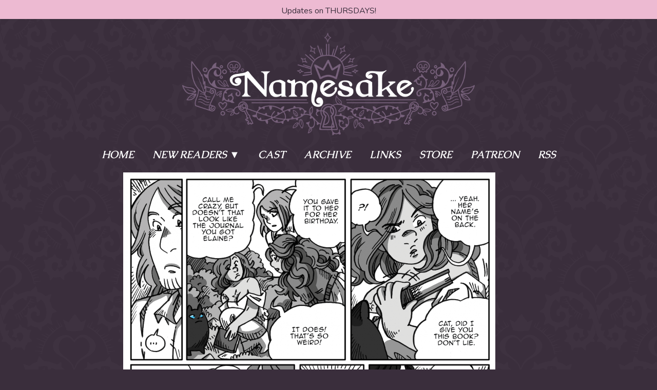

--- FILE ---
content_type: text/html; charset=UTF-8
request_url: https://www.namesakecomic.com/comic/ink-blots
body_size: 4673
content:
<!DOCTYPE html>
<html lang="en">
	<head>
		<!-- Document Meta -->
		<meta http-equiv="Content-Type" content="text/html; charset=utf-8" />
		<meta name="viewport" content="width=device-width, initial-scale=1.0">
		<title>Namesake - Ink blots</title>

		<!-- CC Generated Meta -->
		<meta name="description" content="There's ghosts at your heels and fairy tale worlds ahead.  What do you do? Jump down the rabbit hole!" /><meta name="twitter:title" content="Namesake" /><meta name="twitter:description" content="There's ghosts at your heels and fairy tale worlds ahead.  What do you do? Jump down the rabbit hole!" />
		<!-- Style sheets -->
		<link href="https://www.namesakecomic.com/comiccontrol/defaultstyles.css" rel="stylesheet" type="text/css" />
		<link href="https://www.namesakecomic.com/templates/2024/styles.css?v=8" type="text/css" rel="stylesheet" />

		<!-- Favicon -->
		<link rel="shortcut icon" href="/favicon.ico" type="image/x-icon" />
		<link rel="apple-touch-icon" sizes="180x180" href="/apple-touch-icon.png">
		<link rel="icon" type="image/png" sizes="32x32" href="/favicon-32x32.png">
		<link rel="icon" type="image/png" sizes="16x16" href="/favicon-16x16.png">
		<meta name="msapplication-TileColor" content="#274faa">
		<meta name="theme-color" content="#ffffff">
		

		<!-- Opengraph -->
		<meta property="og:url" content="https://www.namesakecomic.com/">
		<meta property="og:title" content="Namesake">
		<meta property="og:type" content="website">
		<meta property="og:description" content="There's ghosts at your heels and fairy tale worlds ahead.  What do you do? Jump down the rabbit hole!">
		<meta property="og:image" content="https://www.namesakecomic.com/comics/1634607316-ch33_14.png">		

		<!-- Twitter -->
		<meta name="twitter:site" content="">
		<meta name="twitter:card" content="summary_large_image">		
		<meta name="twitter:image" content="https://www.namesakecomic.com/comics/1634607316-ch33_14.png">			

		<!-- Schema.org/ -->
		<script type='application/ld+json'>
		{
		"@context": "https://schema.org",
		"@type": "ComicStory",
		"name": "Namesake",
		"url": "https://www.namesakecomic.com/",
		"author":"Namesake",
		"about":"There&#039;s ghosts at your heels and fairy tale worlds ahead.  What do you do? Jump down the rabbit hole!"
		}
		</script>

		<!-- Javascript -->
		<script src="https://ajax.googleapis.com/ajax/libs/jquery/3.2.1/jquery.min.js"></script>
		<script src="https://ajax.googleapis.com/ajax/libs/hammerjs/2.0.8/hammer.min.js"></script>
		
		<script>
		  (function(i,s,o,g,r,a,m){i['GoogleAnalyticsObject']=r;i[r]=i[r]||function(){
		  (i[r].q=i[r].q||[]).push(arguments)},i[r].l=1*new Date();a=s.createElement(o),
		  m=s.getElementsByTagName(o)[0];a.async=1;a.src=g;m.parentNode.insertBefore(a,m)
		  })(window,document,'script','//www.google-analytics.com/analytics.js','ga');
		  ga('create', 'UA-18942103-1', 'auto');
		  ga('send', 'pageview');
		</script>
		<!-- Google tag (gtag.js) -->
		<script async src="https://www.googletagmanager.com/gtag/js?id=G-BGQ1DF3RZC"></script>
		<script>
		  window.dataLayer = window.dataLayer || [];
		  function gtag(){dataLayer.push(arguments);}
		  gtag('js', new Date());

		  gtag('config', 'G-BGQ1DF3RZC');
		</script>
		
	</head>
<body>

<div id="annoucement">Updates on THURSDAYS!</div>	
    <div id="wrapper" style="margin-top:3em;">
        <header id="header">	
			<div class="one">
				
				<h1 id="logo">						
					<a href="https://www.namesakecomic.com/"></a>
				</h1>
			</div>
			<div id="menu-click">MENU</div>
			<nav id="menu">
				<a href="/">Home</a>
<div class="dropdown"><a href="#" class="down">New Readers</a>
	<div class="dropdown-content">
		<div class="col">
			<h4>What is Namesake?</h4>
			<p>Namesake is the tale of two sisters, Emma and Elaine, who awaken their powers as Skeleton Key and Writer respectively - powers that allow them to travel to magical fairy tale lands and take charge of the ending of their story.</p>
		</div>
		<div class="col">
			<h4>Learn More</h4>
			<a href="/the-story">The Story</a>
			<a href="/cast">The Cast</a>
			<a href="/comic/archive">Where do I start?</a>
		</div>
		<div class="col">
			<h4>Behind the Scenes</h4>
			<a href="/authors">The Authors</a>
			<a href="/the-books-of-namesake">The Books of Namesake</a>
			<a href="/fanworks">Fanart Policy</a>
		</div>
		<div class="col">
			<img src="/templates/2024/images/megamenu-flourish.png"/>
		</div>
	</div>
</div>
<a href="/cast">Cast</a>
<a href="/comic/archive">Archive</a>
<a href="/links">Links</a>
<a target="_blank" href="https://fairyloguepress.com/?utm_source=namesake&utm_medium=website&utm_campaign=top-menu">Store</a>
<a href="https://www.patreon.com/namesake" target="_blank">Patreon</a>
<a href="/comic/rss">RSS</a>			</nav>
        </header>
		<main id="content"> 	
		<div class="comic-row">
						<div id="comic-area">
				<div id="cc-comicbody"><a href="https://www.namesakecomic.com/comic/the-last-timeline"><img title="It's always more complicated than that." src="https://www.namesakecomic.com/comics/1634607316-ch33_14.png" id="cc-comic" /></a>				<script>
				function leftArrowPressed() {
					var prev = "https://www.namesakecomic.com/comic/human-person";
					window.location = prev;
				}

				function rightArrowPressed() {
					var next = "https://www.namesakecomic.com/comic/the-last-timeline";
					window.location = next;
				}

				document.onkeydown = function(evt) {
					evt = evt || window.event;
					switch (evt.keyCode) {
						case 37:
							leftArrowPressed();
							break;
						case 39:
							rightArrowPressed();
							break;
					}
				};
				</script>
				</div>				<script>
					var hovertextshow=false;
					var hovertext="It's always more complicated than that.";
					function toggleHovertext(){
						d = document.getElementById("hovertext");
						if(!hovertextshow){
							hovertextshow=true;
							d.innerHTML="<div class='hovertextShow' onclick='toggleHovertext();' >" + hovertext + "</div>";
						}else{
							hovertextshow=false;
							d.innerHTML='<div id="hoverclick" onclick="toggleHovertext();">Hover <img src="/templates/2024/images/hovertextcrown.png"> Text</div>';
						}
					}
					</script>
					<div id="hovertext">
						<div id="hoverclick" onclick="toggleHovertext();">Hover <img src="/templates/2024/images/hovertextcrown.png"> Text</div>
					</div>
				<nav class="cc-nav" role="navigation"><a class="cc-first" title="" rel="first" href="https://www.namesakecomic.com/comic/the-journey-begins">First</a><a class="cc-prev" rel="prev" title="" href="https://www.namesakecomic.com/comic/human-person">Previous</a><a class="cc-navaux" href="https://www.namesakecomic.com/comic/archive"></a><a class="cc-next" rel="next" title="" href="https://www.namesakecomic.com/comic/the-last-timeline">Next</a><a class="cc-last" rel="last" title="" href="https://www.namesakecomic.com/comic/calliope-handbook-the-twins">Latest</a></nav>			</div>
			<div id="side-area">
			</div>
		</div><!--end comic row-->
		</main> <!-- main -->		
		<div id="bottom">
			<div id="bottom-main">
				<div id="bottom-comic">
					<div class="cc-newsarea"><div class="cc-newsheader">Ink blots</div><div class="cc-publishtime">Posted October 21, 2021 at 12:00 am</div><div class="cc-newsbody"><p>Hi everyone! Isa here! I just wanted to leave a wee note that I'll be extending the 2xweek schedule until January 2022. I sadly am still dealing with late projects, long days at work, illness, and now a computer that is not running Adobe product too smoothly. I would like a nice buffer before 3x restarts, and I haven't been able to draw that. However if you want more content, I've been posting <b><a href="https://www.webtoons.com/en/challenge/crow-time/list?title_no=693372" target="_blank">Crow comics</a></b>&nbsp;every Monday, so please enjoy my little terrible beasts.&nbsp;</p><p>Isa</p></div></div><div class="cc-tagline">Tags: <a href="https://www.namesakecomic.com/comic/search/Travis Almstedt">Travis Almstedt</a>, <a href="https://www.namesakecomic.com/comic/search/Alice Purcell">Alice Purcell</a>, <a href="https://www.namesakecomic.com/comic/search/Selva Chopper">Selva Chopper</a>, <a href="https://www.namesakecomic.com/comic/search/Ben Kench">Ben Kench</a>, <a href="https://www.namesakecomic.com/comic/search/Daniel Crewe">Daniel Crewe</a>, <a href="https://www.namesakecomic.com/comic/search/Elaine Crewe">Elaine Crewe</a>, <a href="https://www.namesakecomic.com/comic/search/Emma Crewe">Emma Crewe</a>, <a href="https://www.namesakecomic.com/comic/search/Inkbell">Inkbell</a></div>			
			
					<div class="cc-commentheader">Comments</div><div class="cc-commentbody">						<div id="disqus_thread"></div>
						<script>
							var disqus_config = function () {
								this.page.url = 'https://www.namesakecomic.com/comic/ink-blots';
								this.page.identifier = 'comic-1759';
							};
							(function() {  
								var d = document, s = d.createElement('script');
								
								s.src = '//namesakecomic.disqus.com/embed.js';  
								
								s.setAttribute('data-timestamp', +new Date());
								(d.head || d.body).appendChild(s);
							})();
						</script>
						<noscript>Please enable JavaScript to view the <a href="https://disqus.com/?ref_noscript" rel="nofollow">comments powered by Disqus.</a></noscript>
						</div>				</div>				
				
							</div> 	
			<div id="bottom-side">		
				<div id="bottom-box">
					
<div id="sidebar">	
	<h2>Other Projects</h2>
	<ul class="links">
		<li><a href="https://fairyloguepress.com/collections/valor" target="_blank">Valor</a></li>
		<li><a href="https://www.webtoons.com/en/canvas/crow-time/list?title_no=693372" target="_blank">Crow Time</a></li>
		<li><a href="https://fairyloguepress.com/" target="_blank">Fairylogue Press</a></li>
		<li><a href="https://www.patreon.com/namesake" target="_blank">Patreon</a></li>
		<li><a href="https://www.namesakecomic.com/blog/">Blog</a></li>
	</ul>

	<hr/>
	<h3>New in Store</h3>
	<p>
	<div id="product-component-1738086965296"></div>
<script type="text/javascript">
/*<![CDATA[*/
(function () {
  var scriptURL = 'https://sdks.shopifycdn.com/buy-button/latest/buy-button-storefront.min.js';
  if (window.ShopifyBuy) {
    if (window.ShopifyBuy.UI) {
      ShopifyBuyInit();
    } else {
      loadScript();
    }
  } else {
    loadScript();
  }
  function loadScript() {
    var script = document.createElement('script');
    script.async = true;
    script.src = scriptURL;
    (document.getElementsByTagName('head')[0] || document.getElementsByTagName('body')[0]).appendChild(script);
    script.onload = ShopifyBuyInit;
  }
  function ShopifyBuyInit() {
    var client = ShopifyBuy.buildClient({
      domain: 'hivemill.myshopify.com',
      storefrontAccessToken: 'cfda3b919fb3c477458b8c7183776f49',
    });
    ShopifyBuy.UI.onReady(client).then(function (ui) {
      ui.createComponent('product', {
        id: '4354085257329',
        node: document.getElementById('product-component-1738086965296'),
        moneyFormat: '%24%7B%7Bamount%7D%7D',
        options: {
  "product": {
    "styles": {
      "product": {
        "@media (min-width: 601px)": {
          "max-width": "calc(25% - 20px)",
          "margin-left": "20px",
          "margin-bottom": "50px"
        }
      },
      "title": {
        "font-family": "Droid Serif, serif",
        "color": "#ffffff"
      },
      "button": {
        "font-size": "16px",
        "padding-top": "16px",
        "padding-bottom": "16px",
        "color": "#000000",
        ":hover": {
          "color": "#000000",
          "background-color": "#e6e6e6"
        },
        "background-color": "#ffffff",
        ":focus": {
          "background-color": "#e6e6e6"
        },
        "border-radius": "0px",
        "padding-left": "100px",
        "padding-right": "100px"
      },
      "quantityInput": {
        "font-size": "16px",
        "padding-top": "16px",
        "padding-bottom": "16px"
      },
      "price": {
        "font-family": "Lato, sans-serif",
        "color": "#ffffff"
      },
      "compareAt": {
        "font-family": "Lato, sans-serif",
        "color": "#ffffff"
      },
      "unitPrice": {
        "font-family": "Lato, sans-serif",
        "color": "#ffffff"
      }
    },
    "buttonDestination": "modal",
    "contents": {
      "options": false
    },
    "text": {
      "button": "View product"
    },
    "googleFonts": [
      "Droid Serif",
      "Lato"
    ]
  },
  "productSet": {
    "styles": {
      "products": {
        "@media (min-width: 601px)": {
          "margin-left": "-20px"
        }
      }
    }
  },
  "modalProduct": {
    "contents": {
      "img": false,
      "imgWithCarousel": true,
      "button": false,
      "buttonWithQuantity": true
    },
    "styles": {
      "product": {
        "@media (min-width: 601px)": {
          "max-width": "100%",
          "margin-left": "0px",
          "margin-bottom": "0px"
        }
      },
      "button": {
        "font-size": "16px",
        "padding-top": "16px",
        "padding-bottom": "16px",
        "color": "#000000",
        ":hover": {
          "color": "#000000",
          "background-color": "#e6e6e6"
        },
        "background-color": "#ffffff",
        ":focus": {
          "background-color": "#e6e6e6"
        },
        "border-radius": "0px",
        "padding-left": "100px",
        "padding-right": "100px"
      },
      "quantityInput": {
        "font-size": "16px",
        "padding-top": "16px",
        "padding-bottom": "16px"
      },
      "title": {
        "font-family": "Helvetica Neue, sans-serif",
        "font-weight": "bold",
        "font-size": "26px",
        "color": "#4c4c4c"
      },
      "price": {
        "font-family": "Helvetica Neue, sans-serif",
        "font-weight": "normal",
        "font-size": "18px",
        "color": "#4c4c4c"
      },
      "compareAt": {
        "font-family": "Helvetica Neue, sans-serif",
        "font-weight": "normal",
        "font-size": "15.299999999999999px",
        "color": "#4c4c4c"
      },
      "unitPrice": {
        "font-family": "Helvetica Neue, sans-serif",
        "font-weight": "normal",
        "font-size": "15.299999999999999px",
        "color": "#4c4c4c"
      }
    },
    "text": {
      "button": "Add to cart"
    }
  },
  "option": {},
  "cart": {
    "styles": {
      "button": {
        "font-size": "16px",
        "padding-top": "16px",
        "padding-bottom": "16px",
        "color": "#000000",
        ":hover": {
          "color": "#000000",
          "background-color": "#e6e6e6"
        },
        "background-color": "#ffffff",
        ":focus": {
          "background-color": "#e6e6e6"
        },
        "border-radius": "0px"
      }
    },
    "text": {
      "total": "Subtotal",
      "button": "Checkout"
    }
  },
  "toggle": {
    "styles": {
      "toggle": {
        "background-color": "#ffffff",
        ":hover": {
          "background-color": "#e6e6e6"
        },
        ":focus": {
          "background-color": "#e6e6e6"
        }
      },
      "count": {
        "font-size": "16px",
        "color": "#000000",
        ":hover": {
          "color": "#000000"
        }
      },
      "iconPath": {
        "fill": "#000000"
      }
    }
  }
},
      });
    });
  }
})();
/*]]>*/
</script>	
	</p>
	<p><a class="button" href="https://fairyloguepress.com/?utm_source=namesake&utm_medium=website&utm_campaign=sidebar-more" target="_blank">Browse Full Store</a></p>
	
</div>				</div>
			</div>
		</div>
	

<footer id="global-footer">
		<div id="footer-menu">
		<a href="/">Home</a>
<a href="/comic/archive">Archive</a>
<a href="/comic/rss" target="_blank">RSS</a>
<a href="https://www.patreon.com/namesake" target="_blank">Patreon</a>
<a href="https://www.hiveworkscomics.com/privacy-policy" target="_blank">Privacy Policy</a>		</div>
</footer>
</div> <!-- div id="wrapper" -->

<script>
	
	$('#menu-click').on('click', function () {
		$('#menu').slideToggle();
	});
	
	$('#new-readers').on('click', function () {
		$('#new-drop').slideToggle();
	});
	
	$('#store').on('click', function () {
		$('#store-drop').slideToggle();
	});
	
	$(window).resize(function () {
		if($(window).width() > 768) { $('#menu').show(); }
		else { $('#menu').hide(); }
	});




</script>
</body>
</html>


--- FILE ---
content_type: text/html; charset=utf-8
request_url: https://disqus.com/embed/comments/?base=default&f=namesakecomic&t_i=comic-1759&t_u=https%3A%2F%2Fwww.namesakecomic.com%2Fcomic%2Fink-blots&t_d=Namesake%20-%20Ink%20blots&t_t=Namesake%20-%20Ink%20blots&s_o=default
body_size: 5721
content:
<!DOCTYPE html>

<html lang="en" dir="ltr" class="not-supported type-">

<head>
    <title>Disqus Comments</title>

    
    <meta name="viewport" content="width=device-width, initial-scale=1, maximum-scale=1, user-scalable=no">
    <meta http-equiv="X-UA-Compatible" content="IE=edge"/>

    <style>
        .alert--warning {
            border-radius: 3px;
            padding: 10px 15px;
            margin-bottom: 10px;
            background-color: #FFE070;
            color: #A47703;
        }

        .alert--warning a,
        .alert--warning a:hover,
        .alert--warning strong {
            color: #A47703;
            font-weight: bold;
        }

        .alert--error p,
        .alert--warning p {
            margin-top: 5px;
            margin-bottom: 5px;
        }
        
        </style>
    
    <style>
        
        html, body {
            overflow-y: auto;
            height: 100%;
        }
        

        #error {
            display: none;
        }

        .clearfix:after {
            content: "";
            display: block;
            height: 0;
            clear: both;
            visibility: hidden;
        }

        
    </style>

</head>
<body>
    

    
    <div id="error" class="alert--error">
        <p>We were unable to load Disqus. If you are a moderator please see our <a href="https://docs.disqus.com/help/83/"> troubleshooting guide</a>. </p>
    </div>

    
    <script type="text/json" id="disqus-forumData">{"session":{"canModerate":false,"audienceSyncVerified":false,"canReply":true,"mustVerify":false,"recaptchaPublicKey":"6LfHFZceAAAAAIuuLSZamKv3WEAGGTgqB_E7G7f3","mustVerifyEmail":false},"forum":{"aetBannerConfirmation":null,"founder":"48272865","twitterName":"","commentsLinkOne":"1 Comment","guidelines":null,"disableDisqusBrandingOnPolls":false,"commentsLinkZero":"0 Comments","disableDisqusBranding":false,"id":"namesakecomic","createdAt":"2013-04-15T21:21:36.646040","category":"Games","aetBannerEnabled":false,"aetBannerTitle":null,"raw_guidelines":null,"initialCommentCount":null,"votingType":null,"daysUnapproveNewUsers":null,"installCompleted":true,"moderatorBadgeText":"","commentPolicyText":null,"aetEnabled":false,"channel":null,"sort":4,"description":"","organizationHasBadges":true,"newPolicy":true,"raw_description":"","customFont":null,"language":"en","adsReviewStatus":1,"commentsPlaceholderTextEmpty":null,"daysAlive":0,"forumCategory":{"date_added":"2016-01-28T01:54:31","id":5,"name":"Games"},"linkColor":null,"colorScheme":"auto","pk":"2294380","commentsPlaceholderTextPopulated":null,"permissions":{},"commentPolicyLink":null,"aetBannerDescription":null,"favicon":{"permalink":"https://disqus.com/api/forums/favicons/namesakecomic.jpg","cache":"//a.disquscdn.com/1768293611/images/favicon-default.png"},"name":"Namesake","commentsLinkMultiple":"{num} Comments","settings":{"threadRatingsEnabled":false,"adsDRNativeEnabled":false,"behindClickEnabled":false,"disable3rdPartyTrackers":false,"adsVideoEnabled":false,"adsProductVideoEnabled":false,"adsPositionBottomEnabled":false,"ssoRequired":false,"contextualAiPollsEnabled":false,"unapproveLinks":false,"adsPositionRecommendationsEnabled":false,"adsEnabled":false,"adsProductLinksThumbnailsEnabled":false,"hasCustomAvatar":false,"organicDiscoveryEnabled":false,"adsProductDisplayEnabled":false,"adsProductLinksEnabled":false,"audienceSyncEnabled":false,"threadReactionsEnabled":true,"linkAffiliationEnabled":false,"adsPositionAiPollsEnabled":false,"disableSocialShare":false,"adsPositionTopEnabled":false,"adsProductStoriesEnabled":false,"sidebarEnabled":false,"adultContent":false,"allowAnonVotes":false,"gifPickerEnabled":true,"mustVerify":true,"badgesEnabled":false,"mustVerifyEmail":true,"allowAnonPost":false,"unapproveNewUsersEnabled":false,"mediaembedEnabled":true,"aiPollsEnabled":false,"userIdentityDisabled":false,"adsPositionPollEnabled":false,"discoveryLocked":false,"validateAllPosts":false,"adsSettingsLocked":false,"isVIP":false,"adsPositionInthreadEnabled":false},"organizationId":1785097,"typeface":"auto","url":"http://www.namesakecomic.com/","daysThreadAlive":0,"avatar":{"small":{"permalink":"https://disqus.com/api/forums/avatars/namesakecomic.jpg?size=32","cache":"//a.disquscdn.com/1768293611/images/noavatar32.png"},"large":{"permalink":"https://disqus.com/api/forums/avatars/namesakecomic.jpg?size=92","cache":"//a.disquscdn.com/1768293611/images/noavatar92.png"}},"signedUrl":"http://disq.us/?url=http%3A%2F%2Fwww.namesakecomic.com%2F&key=BnsE5GTy3_h3H8JrQb32rg"}}</script>

    <div id="postCompatContainer"><div class="comment__wrapper"><div class="comment__name clearfix"><img class="comment__avatar" src="https://c.disquscdn.com/uploads/users/4229/7937/avatar92.jpg?1767842959" width="32" height="32" /><strong><a href="">Huttj509</a></strong> &bull; 4 years ago
        </div><div class="comment__content"><p>That feeling of "What'd my ex do *this* time?"</p></div></div><div class="comment__wrapper"><div class="comment__name clearfix"><img class="comment__avatar" src="https://c.disquscdn.com/uploads/users/18296/7060/avatar92.jpg?1540268675" width="32" height="32" /><strong><a href="">Tuesday Next</a></strong> &bull; 4 years ago
        </div><div class="comment__content"><p>Every image of Inkbell makes me happy. Little smug indignant void.</p></div></div><div class="comment__wrapper"><div class="comment__name clearfix"><img class="comment__avatar" src="https://c.disquscdn.com/uploads/users/7355/2452/avatar92.jpg?1524547643" width="32" height="32" /><strong><a href="">sdstarr</a></strong> &bull; 4 years ago
        </div><div class="comment__content"><p>Oh!  I get it.  Inkbell is a Loki.</p></div></div><div class="comment__wrapper"><div class="comment__name clearfix"><img class="comment__avatar" src="https://c.disquscdn.com/uploads/users/7108/894/avatar92.jpg?1414388856" width="32" height="32" /><strong><a href="">Isa</a></strong> &bull; 4 years ago
        </div><div class="comment__content"><p>You got us.</p></div></div><div class="comment__wrapper"><div class="comment__name clearfix"><img class="comment__avatar" src="https://c.disquscdn.com/uploads/users/36898/607/avatar92.jpg?1696345094" width="32" height="32" /><strong><a href="">Spoiler</a></strong> &bull; 4 years ago
        </div><div class="comment__content"><p>If you ever watched The Magicians, it's similar to what is happening.  Each reset is a branch and Inkbell came from one of those branches and not the future. The timeline where Emma 6 went back to the past and entrusted those stuff to Alice has happened in a parallel universe because this current one is the LAST ONE, so whatever happens moving forward is gonna be different. However they don't know that.... yet. It's all wibbly wobbly timey wimey.</p></div></div><div class="comment__wrapper"><div class="comment__name clearfix"><img class="comment__avatar" src="https://c.disquscdn.com/uploads/users/7108/894/avatar92.jpg?1414388856" width="32" height="32" /><strong><a href="">Isa</a></strong> &bull; 4 years ago
        </div><div class="comment__content"><p>Oh shit I need to watch the Magicians.</p></div></div><div class="comment__wrapper"><div class="comment__name clearfix"><img class="comment__avatar" src="https://c.disquscdn.com/uploads/users/36898/607/avatar92.jpg?1696345094" width="32" height="32" /><strong><a href="">Spoiler</a></strong> &bull; 4 years ago
        </div><div class="comment__content"><p>oh. my gods. It's ISA! <a href="https://disq.us/url?url=https%3A%2F%2Fmedia4.giphy.com%2Fmedia%2FtsUJzQnwpi5cWt7K7b%2Fgiphy.gif%3ARNu6t7GwbL7xdMZ8mLxCxPCgKUI&amp;cuid=2294380" rel="nofollow noopener" target="_blank" title="https://media4.giphy.com/media/tsUJzQnwpi5cWt7K7b/giphy.gif">https://media4.giphy.com/me...</a></p></div></div><div class="comment__wrapper"><div class="comment__name clearfix"><img class="comment__avatar" src="//a.disquscdn.com/1768293611/images/noavatar92.png" width="32" height="32" /><strong><a href="">Michael Rienstra</a></strong> &bull; 4 years ago
        </div><div class="comment__content"><p>If you're young or sensitive, you can learn more about it from that perspective here: <a href="https://disq.us/url?url=https%3A%2F%2Fwww.commonsensemedia.org%2Ftv-reviews%2Fthe-magicians%3AowPT09rfuSoRRiYUc1uWUEEuFJ0&amp;cuid=2294380" rel="nofollow noopener" target="_blank" title="https://www.commonsensemedia.org/tv-reviews/the-magicians">https://www.commonsensemedi...</a><br>(I haven't seen it)</p></div></div><div class="comment__wrapper"><div class="comment__name clearfix"><img class="comment__avatar" src="https://c.disquscdn.com/uploads/users/9561/2540/avatar92.jpg?1408422478" width="32" height="32" /><strong><a href="">Biscuit</a></strong> &bull; 4 years ago
        </div><div class="comment__content"><p>So it's sort of like how in Marvel comics, time traveling doesn't actually change the timeline *the time traveler* came from, it just splits off a new one from whatever they did?</p></div></div><div class="comment__wrapper"><div class="comment__name clearfix"><img class="comment__avatar" src="https://c.disquscdn.com/uploads/users/3325/7893/avatar92.jpg?1437922992" width="32" height="32" /><strong><a href="">hkmaly</a></strong> &bull; 4 years ago
        </div><div class="comment__content"><p>Assuming they don't make mistake. Like in the movies when Captain America did NOT returned. He could've returned older, but by just being there they broke their time-traveling logic.</p></div></div><div class="comment__wrapper"><div class="comment__name clearfix"><img class="comment__avatar" src="https://c.disquscdn.com/uploads/users/36898/607/avatar92.jpg?1696345094" width="32" height="32" /><strong><a href="">Spoiler</a></strong> &bull; 4 years ago
        </div><div class="comment__content"><p>Binggo!</p></div></div><div class="comment__wrapper"><div class="comment__name clearfix"><img class="comment__avatar" src="//a.disquscdn.com/1768293611/images/noavatar92.png" width="32" height="32" /><strong><a href="">Milo Kim</a></strong> &bull; 4 years ago
        </div><div class="comment__content"><p>"Oh...we're doing a time travel plotline? Well, I guess that's ok. I mean, I can deal with 'future me' and 'past me' showing up."<br>"Oh honey...it's not <i>that</i> kind of time travel plotline."<br>"What is it then?"<br>"Let me get my thumbtacks and string..."</p></div></div><div class="comment__wrapper"><div class="comment__name clearfix"><img class="comment__avatar" src="https://c.disquscdn.com/uploads/users/15529/2540/avatar92.jpg?1554713213" width="32" height="32" /><strong><a href="">yarra</a></strong> &bull; 4 years ago
        </div><div class="comment__content"><p>hey think positive dad! at least this isn't as fucky as a homestuck timeline!</p></div></div><div class="comment__wrapper"><div class="comment__name clearfix"><img class="comment__avatar" src="//a.disquscdn.com/1768293611/images/noavatar92.png" width="32" height="32" /><strong><a href="">Milo Kim</a></strong> &bull; 4 years ago
        </div><div class="comment__content"><p>THAT ISN'T SAYING MUCH.</p></div></div><div class="comment__wrapper"><div class="comment__name clearfix"><img class="comment__avatar" src="https://c.disquscdn.com/uploads/users/7032/8217/avatar92.jpg?1424149856" width="32" height="32" /><strong><a href="">Snapdragon</a></strong> &bull; 4 years ago
        </div><div class="comment__content"><p>Inkbell: How absolute dare!!</p></div></div><div class="comment__wrapper"><div class="comment__name clearfix"><img class="comment__avatar" src="https://c.disquscdn.com/uploads/users/10560/3397/avatar92.jpg?1399117516" width="32" height="32" /><strong><a href="">Ubertron_X</a></strong> &bull; 4 years ago
        </div><div class="comment__content"><p>Hidden hero Ben and his eye for detail strike again!</p><p>By the way it is not easy to write sound time travel stories or handle multiple timelines correctly, so good luck ladies.</p><p>One of the few instances of time travel done right that I have ever encountered was in the PC game "Prisoner of Ice", where at the end you had a choice in between two different endings. One was the "happy ending" (hero prevails, gets the girl etc), which however broke the "established laws" of time travel because the future was altered by events in the past triggered by someone from said future, the other was the "correct" ending in which the story actually never happened because it simply became a loop in itself.</p></div></div><div class="comment__wrapper"><div class="comment__name clearfix"><img class="comment__avatar" src="https://c.disquscdn.com/uploads/users/3325/7893/avatar92.jpg?1437922992" width="32" height="32" /><strong><a href="">hkmaly</a></strong> &bull; 4 years ago
        </div><div class="comment__content"><p>It's not easy writing stories with multiple timelines. Still, it's much easier than writing time travel stories where changes DON'T make branches.</p></div></div><div class="comment__wrapper"><div class="comment__name clearfix"><img class="comment__avatar" src="https://c.disquscdn.com/uploads/users/7202/6702/avatar92.jpg?1420907973" width="32" height="32" /><strong><a href="">Vezera</a></strong> &bull; 4 years ago
        </div><div class="comment__content"><p>I mean, with a cat it can be as simple as, "I found it, and no one was using it, so it's mine.  No, no one gave it to me.  It was just sitting there, and now it's mine."</p></div></div><div class="comment__wrapper"><div class="comment__name clearfix"><img class="comment__avatar" src="https://c.disquscdn.com/uploads/users/4927/5582/avatar92.jpg?1381702580" width="32" height="32" /><strong><a href="">BlazingStar</a></strong> &bull; 4 years ago
        </div><div class="comment__content"><p>Fun with alternate timelines aside, why do they keep calling them "the cat"? They have a name! It's INKBELL! Rude.</p></div></div><div class="comment__wrapper"><div class="comment__name clearfix"><img class="comment__avatar" src="https://c.disquscdn.com/uploads/users/10946/149/avatar92.jpg?1501555632" width="32" height="32" /><strong><a href="">That Other Guy</a></strong> &bull; 4 years ago
        </div><div class="comment__content"><p>"But first we'll need to talk about <b>parallel universes</b>"</p></div></div><div class="comment__wrapper"><div class="comment__name clearfix"><img class="comment__avatar" src="https://c.disquscdn.com/uploads/users/13498/1479/avatar92.jpg?1418196788" width="32" height="32" /><strong><a href="">elebenty</a></strong> &bull; 4 years ago
        </div><div class="comment__content"><p>Re: Crow Comics<br>I love Sombrecoeur; what a fitting surname!</p></div></div><div class="comment__wrapper"><div class="comment__name clearfix"><img class="comment__avatar" src="https://c.disquscdn.com/uploads/users/39211/3628/avatar92.jpg?1678168830" width="32" height="32" /><strong><a href="">GOBBO</a></strong> &bull; 2 years ago
        </div><div class="comment__content"><p>Not just that, but Multiverses also. Speaking of which, you are all invited to my Multiversal Ball. Appropriate yet Comfortable Attire will Be Provided Upon Your Entrance. As soon as the Portal arrives, Those Who Wish to Participate Should Step Through Imediately, With Your Partner(s). Alice and Selva, I expect you to Arrive First with Whisper and Inkbell. Wendy, you should enter Immediately After. *proceeds to list order they should arrive in* Thank You For Your Time. I Anticipate Your Arrival. Fare Thee Well, and God(dess)speed.</p><p>*later* *Plumcat enters with the two kittys* *forstsong starts immediatly* *Song:Cheshire Kitten/We're All Mad Here.* *Song plays in entirety, then ends. Wendy enters, Wicked Girls Saving Ourselves begins playing* *Song plays in entirety, then ends. Ben enters. Bacon Pancakes plays.* This continues. Each time someone enters and a new song begins, Alice is struggling more and more to hide the Cheshire Grin. *and finally, Warrick and Emma enter. The song that plays is Every time you go. Alice absolutely loses it, and is litterally the definition of ROFLMFAO.  The Grin is WIDE.*</p></div></div><div class="comment__wrapper"><div class="comment__name clearfix"><img class="comment__avatar" src="https://c.disquscdn.com/uploads/users/36650/7626/avatar92.jpg?1616408451" width="32" height="32" /><strong><a href="">Darkseide</a></strong> &bull; 3 years ago
        </div><div class="comment__content"><p>"Timelines? Time isn't made out of lines, it's made out of circles. That is why clocks are round" - Michael J. Caboose, Red vs Blue</p></div></div><div class="comment__wrapper"><div class="comment__name clearfix"><img class="comment__avatar" src="https://c.disquscdn.com/uploads/users/36650/7626/avatar92.jpg?1616408451" width="32" height="32" /><strong><a href="">Darkseide</a></strong> &bull; 4 years ago
        </div><div class="comment__content"><p>"Timeline? Time isn't made out ol lines, it's made out of circles. That is why clocks are round" - Michael J Caboose, Red vs Blue</p></div></div><div class="comment__wrapper"><div class="comment__name clearfix"><img class="comment__avatar" src="https://c.disquscdn.com/uploads/users/4671/9081/avatar92.jpg?1762789945" width="32" height="32" /><strong><a href="">Elfguy</a></strong> &bull; 4 years ago
        </div><div class="comment__content"><p>Ah, but will those timelines get as tangled as they were in the indie movie "Primer?"</p></div></div><div class="comment__wrapper"><div class="comment__name clearfix"><img class="comment__avatar" src="https://c.disquscdn.com/uploads/users/9683/6344/avatar92.jpg?1701100200" width="32" height="32" /><strong><a href="">Reynard</a></strong> &bull; 4 years ago
        </div><div class="comment__content"><p>Aaaahhh... a day full of updates!</p></div></div><div class="comment__wrapper"><div class="comment__name clearfix"><img class="comment__avatar" src="//a.disquscdn.com/1768293611/images/noavatar92.png" width="32" height="32" /><strong><a href="">Sorlian</a></strong> &bull; 4 years ago
        </div><div class="comment__content"><p>Just think of it like whenever DC/Marvel reset their hero's timelines!</p></div></div><div class="comment__wrapper"><div class="comment__name clearfix"><img class="comment__avatar" src="https://c.disquscdn.com/uploads/users/21687/5530/avatar92.jpg?1527646821" width="32" height="32" /><strong><a href="">BCB</a></strong> &bull; 4 years ago
        </div><div class="comment__content"><p>But it <i>could</i> still be the future of this Elaine?</p></div></div><div class="comment__wrapper"><div class="comment__name clearfix"><img class="comment__avatar" src="https://c.disquscdn.com/uploads/users/3325/7893/avatar92.jpg?1437922992" width="32" height="32" /><strong><a href="">hkmaly</a></strong> &bull; 4 years ago
        </div><div class="comment__content"><p>It could, but hopefully isn't because it ended badly.</p></div></div></div>


    <div id="fixed-content"></div>

    
        <script type="text/javascript">
          var embedv2assets = window.document.createElement('script');
          embedv2assets.src = 'https://c.disquscdn.com/embedv2/latest/embedv2.js';
          embedv2assets.async = true;

          window.document.body.appendChild(embedv2assets);
        </script>
    



    
</body>
</html>


--- FILE ---
content_type: text/css
request_url: https://www.namesakecomic.com/templates/2024/styles.css?v=8
body_size: 4236
content:
/*
Comic Title: Base Template
Author: Kiri Yu
Description: Template developed for Comic Control installation on Hiveworks servers.  
Comic Control Version: 4.3
*/

/*TYPOGRAPHY*/
  @import url('https://fonts.googleapis.com/css2?family=Nunito:ital,wght@0,400;0,700;1,400;1,700&display=swap');

@font-face {
    font-family: 'Caudex';
    src: url('fonts/Caudex-Bold.woff2') format('woff2'),
        url('fonts/Caudex-Bold.woff') format('woff');
    font-weight: bold;
    font-style: normal;
    font-display: swap;
}

@font-face {
    font-family: 'Caudex';
    src: url('fonts/Caudex.woff2') format('woff2'),
        url('fonts/Caudex.woff') format('woff');
    font-weight: normal;
    font-style: normal;
    font-display: swap;
}

@font-face {
    font-family: 'Caudex';
    src: url('fonts/Caudex-BoldItalic.woff2') format('woff2'),
        url('fonts/Caudex-BoldItalic.woff') format('woff');
    font-weight: bold;
    font-style: italic;
    font-display: swap;
}

@font-face {
    font-family: 'Caudex';
    src: url('fonts/Caudex-Italic.woff2') format('woff2'),
        url('fonts/Caudex-Italic.woff') format('woff');
    font-weight: normal;
    font-style: italic;
    font-display: swap;
}

:root {
	--site-bg: #3a2e3c;
	--text: #ffffff;
	--text-bg: #58485B;
	--text-other: #ffffff;
	--link-menu: #ffffff;
	--link-text: #ffffff;
	--accent-dark: #58485B;
	--accent-light: #ffffff;
	--accent-mid: #77617B;
	--font-text: 'Nunito', serif;
	--font-fancy: 'Caudex', serif;
	--grey: #CEC9CF;
	--pink: #EDBAD2;
	--pink-dark: #FA6E79;
}

h1 {
	font-size: 40px;
	margin: 0 0 0.5em;
	line-height: 1em; 
	font-family: var(--font-fancy);
}

h2 {
	font-size: 32px;
	font-family: var(--font-fancy);
}

h3 {
	font-size: 24px;
	font-family: var(--font-fancy);	
}

hr {
	border-color: #8A728C;
}



/* GLOBAL */

html {
}

body {
    font-family: var(--font-text);
    padding:0;
    margin:0;
    box-sizing: border-box;
	background: url(images/bg.png) fixed var(--site-bg);
}

img {
    max-width:100%;
}

a {
    color: var(--link-menu);
}

td { padding: 1em; }
#logo { 
	background: url(images/logo.png) no-repeat center/contain; 
	width: 764px; 
	height: 200px; 
	margin: 16px auto;
	transition: ease 300ms;
}
#logo a { display: block; width:100%; height: 100%; }
#logo:hover { transform: scale(1.1); transition: ease 300ms; }

#wrapper {
    margin: 0 auto;
    max-width: 1100px;
}

.space {
	background: var(--accent-light);
}

/* HEADER */

#header {
    text-align: center;
    padding: 0;
    width: 100%;
    box-sizing: border-box;
	display: flex;
	flex-wrap: wrap;
	justify-content: center;
}
.one {
	display: flex;
	flex-wrap: wrap;
	justify-content: space-around;
	align-items: center;
	width: 100%;
}
#top-space { padding: 0; }
#bottom-space {  }
.site-title {
	text-align:center;
	font-weight:bold;
	display:block;
}

a.site-title {
	text-decoration:none;
	color:black;
}

#annoucement {
	background: var(--pink);
	color: var(--site-bg);
    width: 100%;
    box-sizing: border-box;
    position: absolute;
    top: 0;
    padding: 10px;
    text-align: center;
    height: 37px;
	z-index: 10;
}
#annoucement p { padding: 0; margin: 0; margin-block-start: 0; margin-block-end: 0; }
#annoucement a { color: var(--site-bg); font-weight: bold; }
#annoucement a:hover { text-decoration: none; }

/* MENU */

#menu-click,#mob-menu {
	cursor: pointer;
	display: none;
	color: var(--link-menu);
	font-family: var(--font-fancy);
	font-size: 36px;
	font-weight: bold;
	text-transform: uppercase;
	margin: 0.25em auto;
	padding: 2px 0 8px; 
	width: 100%;
	background: url(images/mobilemenu.png) no-repeat center/contain;
}

#menu {
	font-family: var(--font-fancy);
	text-transform: uppercase;
	font-style: italic;
	font-weight: bold;
	text-align: center;
	padding: 0 36px;
	margin: 0 auto 1em;
	display: block;
}

#menu div {
	position: relative;
}

#menu a {
	padding: 8px 16px 6px;
	display: inline-block;
	color: var(--link-menu);
	font-size: 1.25em;
	text-decoration: none;
}
#menu a:hover, #menu a:active { color: var(--pink-dark); }

#menu a.down:hover { color: var(--link-menu); }
#menu a.down:after { content: "  \25bc"; }
#menu div.dropdown:hover a.down:after { content: "  \25B2"; }

#menu div.dropdown { display: inline-block; }
#menu div.dropdown .dropdown-content { 
	display: flex; 
	box-shadow: 0 0 45px rgba(0, 0, 0, 0.2); 
	position: absolute;
	z-index: 5;
	background: var(--text);
	color: var(--text-bg);
	width: 95vw;
	max-width: 1000px;
	gap: 2em;
	height: 0px;
	padding: 0;
	overflow: hidden;
	transition: height 500ms, padding 300ms;
	box-sizing: border-box;
}
#menu div.dropdown .dropdown-content.simple { display: block; width: auto; text-align: left; }
#menu div.dropdown:hover .dropdown-content { height: auto; padding: 1em; }
.dropdown .col { 
	flex: 1 1 0; 
	text-transform: none; 
	text-align: left; 
}
#menu div.dropdown .col h4 { font-size: 19px; font-weight: 900; border-bottom: 2px; border-bottom: 6px double var(--grey); margin: 0 0 1em; }
#menu div.dropdown .col p { font-style: normal; font-size: 0.9em; font-family: var(--font-text); }
#menu div.dropdown .col a, #menu div.dropdown .dropdown-content.simple a { color: var(--site-bg); font-size: 1em; width: 100%; padding: 0 0 8px; }
#menu div.dropdown .col a:hover, #menu div.dropdown .dropdown-content.simple a:hover { font-style: normal; }
#menu div.dropdown .col:last-child { display: flex; align-items: center; justify-content: center; }

#menu div.dropdown .col p:last-child, #menu div.dropdown .dropdown-content.simple a:last-child { margin-bottom: 0, padding-bottom: 0; }

/* MAIN CONTENT */

main#content {margin: 0; }

/* COMIC AREA */

.comic-row {
	display: flex;
	justify-content: space-between;
}
#comic-area {
    text-align:center;
}

#cc-comicbody {
	text-align:center;
	max-width: 800px;
	margin: 0 auto;
}
#cc-comicbody a { display: flex; margin: 0; padding: 0; }


/* COMIC NAV */

.cc-nav {
	margin: 0 auto;
	padding:1em 5px;
	display:flex;
	flex-wrap: initial;
	justify-content: center;
	font-family: var(--font-text);
}

.cc-nav a, .cc-nav div, #hovertext {
	margin:0 10px;
	display:block; 
	padding: 10px;
	font-size: 24px;
	font-weight: bolder;
	font-family: var(--font-fancy);
	text-transform: uppercase;
	color: var(--link-text);
	text-decoration: none;
}
nav.cc-nav a:hover, nav.cc-nav a:active { color: var(--pink-dark); }
#hovertext:hover, #hovertext:hover { cursor: pointer; color: var(--pink-dark); }
.hovertextShow { background: var(--accent-light); color: var(--site-bg); padding: 0.5em; font-size: 18px; text-transform: none; }
.cc-nav a {

}

	a.cc-first, div.cc-first-dis {
		background: url(images/first.png) no-repeat left;
		padding-left: 45px; 
	}

	a.cc-prev, div.cc-prev-dis {
		background: url(images/previous.png) no-repeat left;
		padding-left: 35px; 
	}

	a.cc-next, div.cc-next-dis {
		background: url(images/next.png) no-repeat right;
		padding-right: 35px; 
	}

	a.cc-last, div.cc-last-dis {
		background: url(images/latest.png) no-repeat right;
		padding-right: 45px; 
	}
	a.cc-navaux {
		display: none;
	}

.cc-first-dis, .cc-prev-dis, .cc-next-dis, .cc-last-dis { 
	opacity: .25;
}

.cc-first, .cc-first-dis, .cc-prev, .cc-prev-dis {
	
}


.cc-first img, .cc-first-dis img, .cc-prev img, .cc-prev-dis img {
	
}

.cc-next,.cc-next-dis, .cc-last, .cc-last-dis {
	
}

.cc-next img,.cc-next-dis img, .cc-last img, .cc-last-dis img {
	
}


/* SIDEBAR */

#middle-space {
	width: 300px;
	display: block;
	margin: 0 auto;
}
#middle-space img { width: 300px; height: 600px; }

#middle-space2 {
	width: 300px;
	height: 250px;	
	display: block;
	margin: 1em auto;
}
.space { background: var(--accent-dark);}

/* JUMPBAR */

#hw-jumpbar {
    background: none;
    margin:20px auto 40px;
}
.hw-jump-discover {
    background: var(--accent-dark);
	font-family: var(--font-fancy);
}
.hw-jump-desc-wrap {
    background: var(--text-bg);
	color: var(--text);
	text-transform: none;
	font-size: 12px;
}
.hw-jump-desc-box { top: -15px; }
.hw-jump-title {
    background: #000000;
}
.hw-jump-down {
    border-top: 20px solid var(--accent-dark);
}
.hw-jump-mid {
    background:var(--text);
}
.hw-jump-arrow-left {
	cursor: pointer;
}
.hw-jump-arrow-right {
	cursor: pointer;
}
.hw-jump-arrow-left:hover, .hw-jump-arrow-right:hover {
	opacity: .75;
}


/* BOTTOM AREA */

#bottom {
	display: flex;
	flex-wrap: wrap;
	width: 100%;
	margin: 0 auto;
	justify-content: space-between;
}
#bottom a { color: var(--pink); }
#bottom a:hover { color: var(--pink-dark); text-decoration: none; }

#bottom-main { 
	width: 725px;
	display: flex;
	flex-wrap: wrap;
	gap: 3em;
}
#bottom-comic, #bottom-blog { 
	width: 100%;
	box-sizing: border-box;
	padding: 1.5em;
	background-color: var(--text-bg);
	color: var(--text);
	outline: 2px solid var(--accent-dark);
    outline-offset: 6px;	
}
	
.cc-newsarea {
	margin-right: 1em;
	margin-bottom: 1em;
	border-bottom: 1px solid var(--grey);
}
.cc-readmore { 
	border-top: 1px solid var(--grey);
    margin-top: 2em;
    padding-top: 1em;
    text-align: center;
	}
.emph { color: var(--pink-dark); }

#text-area h1,
.cc-newsheader, .cc-blogtitle, .cc-title {
	margin: 0.25em 0;
	background: url(images/crown.png) no-repeat top center; 	
	font-size: 32px;
	font-family: var(--font-fancy);
	text-align: center;
	padding: 0.75em 0 0.5em;
	border-bottom: 1px solid var(--grey);	
	font-style: italic;
}
.cc-newsheader a, .cc-blogtitle a { text-decoration: none; }
.cc-title { margin-bottom: 1.25em; }

.cc-publishtime, .cc-tagline, .cc-blog-publishtime {
	font-size: 12px;
	color: var(--grey);
	font-family: var(--font-fancy);
	text-align: center;	
	text-transform: uppercase;
	padding: 5px 0 10px;
}

.cc-newsbody {
	font-size: 16px;
}

#bottom-side {
	display: flex;
	flex-wrap: wrap;
	justify-content: center;
	align-content: flex-start;
	width: 300px;
}
#bottom-box::before { background: url(images/sidebar-topper.png) no-repeat top center; width: 232px; height: 41px; content: ''; display: block; margin: -70px auto 2em; }
#bottom-box::after { background: url(images/sidebar-brace.png) no-repeat top center; width: 196px; height: 41px; content: ''; display: block; margin: 2em auto -70px; }
.social { display: flex; justify-content: center; gap: 1em; }
.social a img { padding: 5px; border-radius: 5px; }
.social a:hover img { background: var(--pink-dark); }

#bottom-box { 
	background-color: var(--text-bg);
	color: var(--text);
	outline: 2px solid var(--accent-dark);
    outline-offset: 6px;
	padding: 1em;
	margin: 50px 0;
}
#sidebar { }
#sidebar h2, #sidebar h3 { text-align: center; font-style: italic; }
#sidebar h3 { background-image: url(images/sidebar-arrow-left.png), url(images/sidebar-arrow-right.png); background-repeat: no-repeat; background-position: left, right; }

div#bee { 
	width: 175px; 
	height: 52px; 
	background: url(images/hivebee.png) no-repeat center/contain; 
	margin: 2em auto; 
}
div#bee a { width: 100%; height: 100%; display: block; }
div#bee:hover { transform: scale(1.1); transition: ease 300ms; }
#knife { text-align: center; margin: 1em 0; }

ul.links { padding: 0; }
ul.links li { list-style: none; text-align: center; font-style: italic; font-size: 18px; }

#bottom-space {
	width: 300px;
	min-height: 250px;
	margin: 0 auto 20px;	
}

/* COMMENTS */

.cc-commentlink {
	padding-top: 1em;
	font-size: 1.5em;
	text-align: center;
	font-family: var(--font-fancy);
}
.cc-commentlink a { text-decoration: none;}
.cc-commentlink a:hover { text-decoration: underline;}

.cc-commentheader {
	font-family: var(--font-fancy);
	text-align: center;
}

.cc-commentbody {
	
}

#comment-space {
		max-width: 728px;
		overflow: hidden;
		padding: 1em 0;
	}


/* FOOTER */

footer#global-footer{
	text-align: center;
	padding: 2em 1em;
}
footer #footer-menu a {	
	font-family: var(--font-fancy);
	font-size: 18px;
	color: var(--link-text);
	text-decoration: none;
	text-transform: uppercase;
	font-style: italic;
	padding: 0 1em;
}
footer #footer-menu a:hover { color: var(--pink-dark); }

/* TEXT PAGE */

#text-area:before { 
	content: '';
	background: url('images/interior-header.png') no-repeat top center;
	width: 100%;
	height: 189px;
	display: block;
}
#text-area {
	background-color: var(--text-bg);
	color: var(--text);
	display: block;
	width: 100%;
	max-width: 725px;
	margin: 0 auto;
	box-sizing: border-box;
	padding: 1em;
	outline: 2px solid var(--accent-dark);
    outline-offset: 6px;	
}
#text-area a, #bottom-blog .cc-blogcontent a, .cc-blogcontent a { font-weight: bold; color: var(--pink); }
#text-area a:hover, #bottom-blog .cc-blogcontent a:hover, .cc-blogcontent a:hover { text-decoration: none; }

#text-main { padding: 0 1em; }
#text-side { width: 100px; }

#text-area a.button, #sidebar a.button { 
	font-size: 17px; 
	font-family: var(--font-fancy);
	font-style: italic;
	text-transform: uppercase;
	text-decoration: none; 
	color: var(--text);
	padding: 8px 24px;
	background: var(--accent-mid);
	outline: 2px solid var(--accent-mid);
    outline-offset: 6px;
	margin: 2em auto;
	display: block;
	max-width: 500px;
	text-align: center;
	transition: 300ms;
	cursor: pointer;
}
#text-area a.button:hover, #sidebar a.button:hover { background: var(--pink-dark); color: var(--site-bg); outline-color: var(--pink-dark);  }
#text-area .row { display: flex; align-items: flex-start; gap: 1em; }

/* ARCHIVE PAGE */

select { max-width: 100%; }
#chapters { display: flex; flex-wrap: wrap; justify-content: space-around; gap: 2em 1em; }

.cc-storyline-contain {
	margin: 0 !important; 
	display: flex;
	flex-wrap: wrap;
	align-content: flex-start;
	width: 200px;
	text-align: center; 
	background: var(--accent-light);
	color: var(--accent-dark);
	padding: 1em;
	box-sizing: border-box; 
	outline: 2px solid var(--accent-light);
    outline-offset: 6px;	
}
.cc-storyline-contain[style="margin-left:0px"] { width: 100%; text-align: left; background: none; color: var(--text); outline: 0; padding: 0; }

.cc-storyline-thumb {
	width: 100%;
	float: none; 
}
.cc-storyline-thumb:hover a img { transform: scale(1.1); transition: ease 300ms;}

.cc-storyline-text {
	margin: 0 auto 12px;
	padding: 0 1em;
}

.cc-storyline-header {
	border-bottom: 0;
	font-weight: normal;
	width: 100%;
	font-family: var(--font-fancy);
}

#text-area .cc-storyline-header a {
	color: var(--accent-dark);
	text-decoration: none;
	display: block;
	width: 100%;
	transition: ease 300ms;
}
#text-area .cc-storyline-header a:hover { color: var(--pink-dark); transform: scale(1.1);}
.cc-gallery a, .cc-storyline-pagethumb { text-align: center; }

.cc-storyline-pagetitles {

}

.cc-pagerow {

}
.cc-storyline-caption {  }

.cc-searchcomicname { font-family: var(--font-fancy); }
.cc-prevnext a { font-family: var(--font-fancy); display: block; margin: 1em 0; font-size: 20px; }
.cc-prevnext a:first-child { float: left; }
.cc-prevnext a:last-child { float: right; }
.cc-pagelist { clear: both; margin: 1em 0; text-align: center; }

/* CAST PAGE */


h3.cast { 
	position: relative;
    z-index: 1;
    overflow: hidden;
    text-align: center;
	font-style: italic;
	font-family: var(--font-fancy);
	padding-top: 18px;
}
	
h3.cast:before, h3.cast:after { 
    position: absolute;
    top: 51%;
    overflow: hidden;
    width: 30%;
    height: 1px;
    content: '\a0';
    background-color: var(--grey);
}
h3.cast:before { left: 0; }
h3.cast:after { right: 0; }

h3#cast-title-main { background: url(images/crown.png) no-repeat top center; }
h3#cast-title-calliope { background: url(images/calliope-present-key.png) no-repeat top center; }
h3#cast-title-calliope-past { background: url(images/calliope-past-key.png) no-repeat top center; }
h3#cast-title-rippers { background: url(images/rippers-book.png) no-repeat top center; }
h3#cast-title-oz { background: url(images/oz.png) no-repeat top center; }
h3#cast-title-independent { background: url(images/independent-flag.png) no-repeat top center; }

.cast-section { transition: 500ms; }

div.character { 
	display: flex;
    margin: 1.5em 0;	
	background: var(--accent-mid);
	outline: 2px solid var(--accent-mid);
    outline-offset: 6px;
}
div.character img { border: 2px solid var(--site-bg); margin: 5px; }
h4.cast-name {
	background: var(--site-bg);
    margin: 0;
    text-align: center;
    padding: 0.8em;
    font-family: var(--font-fancy);
    font-style: italic;
    font-size: 1.2em;
	margin: 5px 5px 5px 0; 
}
.zero { height: 0; opacity: 0; overflow: hidden; }
h4.cast-name a { color: var(--text) !important; }

p.cast-description, p.cast-character-stats {
    margin: 0;
    padding: 0.8em;
}

/* MEDIA QUERIES */


@media screen and (max-width: 1280px){	
		
	.comic-row { flex-wrap: wrap; }
	#middle-space { width: 300px; height: auto; }
	
	#comic-area, #text-area { width: 100%; min-width: 0; } 
	#comment-spot { width: 728px; height: 90px;}
	
	#bottom, #bottom-side { justify-content: center; }
	#bottom-side { margin: 1em auto; justify-content: center; }
	#text-side { width: 100%;}
	#side-area { margin: 0 auto; }
	
	#bottom, #bottom-main { padding: 1em 0; }
	#comment-spot { width: auto; height: auto;}
}

@media screen and (max-width: 768px){	
	#logo {
		background: url(images/logo.png) no-repeat center/contain;
		width: 100%;
		height: 125px;
	}
	#menu-click,#mob-menu {
		display: block;
	}
	#menu { display: none; margin-top: 1em; padding: 0; }	
	#menu a { font-size: 1.5em; width: 90%; margin: 0 auto; padding: 4px; }
	#menu a.down:hover { color: var(--pink-dark); }
	
	#menu div.dropdown { display: block; }
	#menu div.dropdown .dropdown-content { position: relative; flex-wrap: wrap; margin: 0 auto; max-width: 400px; height: auto; display: none; }
	#menu div.dropdown .dropdown-content.simple { display: none; }
	#menu div.dropdown .dropdown-content.simple a { font-size:1.5em; }
	
	#menu div.dropdown .col { flex: initial; width: 100%; font-size: 1.5em; }
	#menu div.dropdown .col:first-child, #menu div.dropdown .col:last-child { display: none; }
	#menu div.dropdown .col h4 { font-size: 30px; margin-bottom: 10px; }		
	
	#header { margin-bottom: 1em; }
	#top-space, #bottom-space { display: block; }
	
	#cc-comicbody img { max-width: 100%; }
	.cc-nav { padding: 1em 0; overflow: hidden; }
	.cc-nav div, .cc-nav a {
		margin: 0;		
		font-size: revert;
	}
	footer #footer-menu a { padding: 0.5em; display: inline-block; }
}


@media screen and (max-width: 600px){	

	#top-space {
		width: auto;
		min-width: 0;
		height: auto;
	}
	#footer-space-wrapper { flex-wrap: wrap; }
	#footer-space { order 2:}
	#footer-close { padding: 0; order: 1; }
	#text-area {			
		width: 100%;
		padding: 1.25em;
		font-size: 1.25em;
		line-height: 1.5em;
	}
	
	#middle-space {
		display: block;
		margin: 0 auto;
	}
	div.bee { display: block; text-align: center; }
	.cc-storyline-contain { width: 90%; }

	#comic-area { width: 100%; }
	#social img { max-height: 50px; max-width: 50px; }
	
	div.character { flex-wrap: wrap; }
	div.character img { margin: 5px auto; }
	p.cast-description, p.cast-character-stats { text-align: center; }
}

	